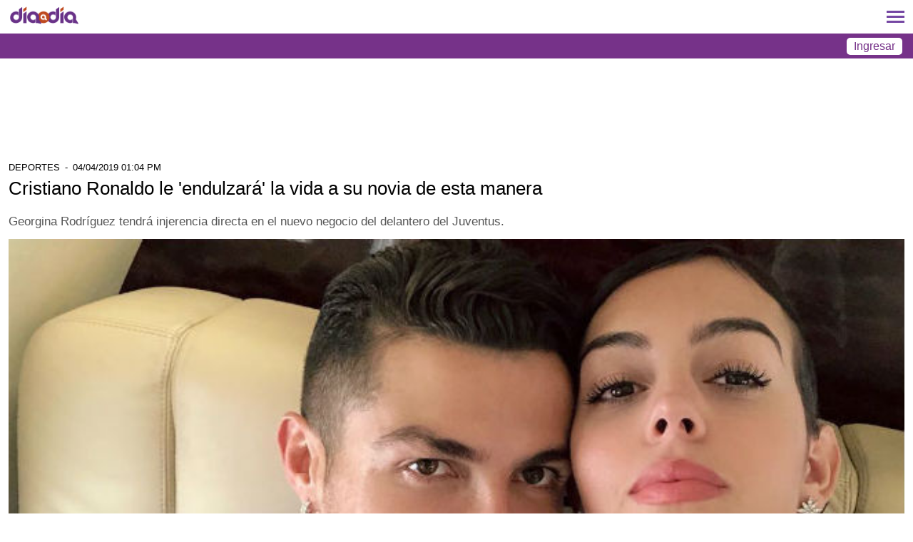

--- FILE ---
content_type: text/html; charset=utf-8
request_url: https://www.diaadia.com.pa/deportes/cristiano-ronaldo-le-endulzara-la-vida-su-novia-de-esta-manera-708912/amp
body_size: 9831
content:
<!doctype html><html amp lang="es" dir="ltr"><head><meta charset="utf-8"><meta name="viewport" content="width=device-width,minimum-scale=1,initial-scale=1"><title>Cristiano Ronaldo le 'endulzará' la vida a su novia de esta manera | Día a Día</title><meta name="description" content="Georgina Rodr&iacute;guez tendr&aacute; injerencia directa en el nuevo negocio del delantero del Juventus."><meta name="robots" content="follow, index"><meta name="keywords" content="Cristiano Ronaldo, Georgina Rodríguez, Negocios de Cristiano Ronaldo, Juventus"><meta property="og:type" content="article"><meta property="og:title" content="Cristiano Ronaldo le 'endulzará' la vida a su novia de esta manera"><meta property="og:description" content="Georgina Rodr&iacute;guez tendr&aacute; injerencia directa en el nuevo negocio del delantero del Juventus."><meta property="og:updated_time" content="2021-02-26T13:40:47.000Z"><meta name="twitter:card" content="summary_large_image"><meta name="twitter:creator" content="@DiaaDiaPa"><meta name="twitter:url" content="https://www.diaadia.com.pa/deportes/cristiano-ronaldo-le-endulzara-la-vida-su-novia-de-esta-manera-708912"><meta name="twitter:title" content="Cristiano Ronaldo le 'endulzará' la vida a su novia de esta manera"><meta name="twitter:description" content="Georgina Rodr&iacute;guez tendr&aacute; injerencia directa en el nuevo negocio del delantero del Juventus."><link rel="image_src" href="https://www.diaadia.com.pa/sites/default/files/2019-04/gio-rodriguez-.jpg"><meta property="og:image" content="https://www.diaadia.com.pa/sites/default/files/2019-04/gio-rodriguez-.jpg"><meta property="og:image:url" content="https://www.diaadia.com.pa/sites/default/files/2019-04/gio-rodriguez-.jpg"><meta name="twitter:image" content="https://www.diaadia.com.pa/sites/default/files/2019-04/gio-rodriguez-.jpg"><meta property="article:section" content="deportes"><meta property="article:tag" content="Cristiano Ronaldo"><meta property="article:tag" content="Georgina Rodríguez"><meta property="article:tag" content="Negocios de Cristiano Ronaldo"><meta property="article:tag" content="Juventus"><meta property="article:published_time" content="2019-04-04T18:49:42.000Z"><meta property="article:modified_time" content="2021-02-26T13:40:47.000Z"><link rel="canonical" href="https://www.diaadia.com.pa/deportes/cristiano-ronaldo-le-endulzara-la-vida-su-novia-de-esta-manera-708912"><link rel="shortcut icon" href="" type="image/png"><meta name="facebook-domain-verification" content="2f13e663f124tajn2emw5q6t9dc6sp"><script type="application/ld+json">[{
   "@context": "https://schema.org",
   "@type": "NewsArticle",
   "headline": "Cristiano Ronaldo le 'endulzará' la vida a su novia de esta manera",
   "url": "https://www.diaadia.com.pa/deportes/cristiano-ronaldo-le-endulzara-la-vida-su-novia-de-esta-manera-708912",
   "datePublished": "2019-04-04T18:49:42.000Z",
   "dateModified": "2021-02-26T13:40:47.000Z",
   "mainEntityOfPage": "https://www.diaadia.com.pa/deportes/cristiano-ronaldo-le-endulzara-la-vida-su-novia-de-esta-manera-708912",
   "alternativeHeadline": "Cristiano Ronaldo le 'endulzará' la vida a su novia de esta manera",
   "articleSection": "deportes",
   "articleBody": "&amp;nbsp;Cristiano Ronaldo no para de invertir. El astro lusitano ahora expandirá su camino como empresario con una pastelería en Turín, la cual será un regalo para su novia Georgina Rodríguez.&amp;nbsp;&amp;nbsp;&amp;nbsp;&amp;nbsp;Ver esta publicación en Instagram&amp;nbsp;&amp;nbsp;&amp;nbsp;&amp;nbsp;&amp;nbsp;&amp;nbsp;&amp;nbsp;&amp;nbsp;&amp;nbsp;Recordando el gran día que vivimos en @insparya_es . Con la mejor compañía&amp;nbsp;Una publicación compartida de  Cristiano Ronaldo (@cristiano) el27 Mar, 2019 a las 5:09 PDT&amp;nbsp;&amp;nbsp;De acuerdo con información del diario &#039;Il Corriere di Torino&#039;, la dulcería se llamara &quot;CR7 y Georgina Rodríguez&quot;, misma que se especializará en postres típicos portugueses.&amp;nbsp;VER TAMBIÉN:&amp;nbsp;La respuesta de Georgina Rodríguez sobre los rumores de su segundo embarazo&amp;nbsp;Tal como ocurre en el negocio de la clínica de implante capilar, Georgina tendrá injerencia directa en el nuevo negocio de Cristiano Ronaldo.&amp;nbsp;&amp;nbsp;&amp;nbsp;&amp;nbsp;Ver esta publicación en Instagram&amp;nbsp;&amp;nbsp;&amp;nbsp;&amp;nbsp;&amp;nbsp;&amp;nbsp;&amp;nbsp;&amp;nbsp;&amp;nbsp;&amp;nbsp;Una publicación compartida de  Cristiano Ronaldo (@cristiano) el7 Ene, 2019 a las 9:22 PSTEl luso confía plenamente en su pareja y da una muestra más de ello.&amp;nbsp;VER TAMBIÉN:&amp;nbsp;Mira por qué el fracaso no opaca la sonrisa de la esposa de Leo Messi&amp;nbsp;Cristiano actualmente se encuentra alejado de las canchas debido a una lesión que sufriera en la pasada fecha FIFA; sin embargo, se espera que pueda llegar para los cuartos de final de Champions League ante el Ajax.",
    
	"image": [{
		"@context": "http://schema.org",
		"type": "ImageObject",
		"url": "https://www.diaadia.com.pa/sites/default/files/2019-04/gio-rodriguez-.jpg",
		"width": "650",
		"height": "440"
	}],    
	
   "author": [{
   		"@context": "http://schema.org",
   		"@type": "Person",
   		"name": "Redacci\u00f3n\/"
   }],
   "publisher": {
   	"@context": "http://schema.org",
   	"@type": "Organization",
   	"name": "Día a Día",
   	"url": "https://www.diaadia.com.pa/",
   	"sameAs": [ 		
   		"https://www.instagram.com/diaadiapa",
   		"https://www.facebook.com/diaadia.com.pa",
   		"https://twitter.com/DiaaDiaPa",
   		"https://www.youtube.com/channel/UCRny9PP3zbPBWnEHrnC2bAQ"
   		
   	],
   	"logo": {
   		"@context": "http://schema.org",
   		"@type": "ImageObject",
   		"url": "https://www.diaadia.com.pa/img/logodd-2018-400.png",
   		"width": "512",
   		"height": "512"
   	}
   }
   },
   {
   "@context": "http://schema.org",
   "@type": "BreadcrumbList",
   "itemListElement": [
		{
			"@type": "ListItem",
			"position": 1,
			"name": "noticias",
			"item": "https://www.diaadia.com.pa"
		},
		{
			"@type": "ListItem",
			"position": 2,
			"name": "deportes",
			"item": "https://www.diaadia.com.pa/deportes"
		}
   	]
   }
   
   ]</script><link rel="shortcut icon" href="/sites/default/files/favicon-diaadia.png" type="image/png"><link href="https://maxcdn.bootstrapcdn.com/font-awesome/4.7.0/css/font-awesome.min.css" rel="stylesheet" type="text/css"><script async src="https://cdn.ampproject.org/v0.js"></script><script async custom-element="amp-analytics" src="https://cdn.ampproject.org/v0/amp-analytics-0.1.js"></script><script async custom-element="amp-instagram" src="https://cdn.ampproject.org/v0/amp-instagram-0.1.js"></script><script async custom-element="amp-ad" src="https://cdn.ampproject.org/v0/amp-ad-0.1.js"></script><script async custom-element="amp-sticky-ad" src="https://cdn.ampproject.org/v0/amp-sticky-ad-1.0.js"></script><script async custom-element="amp-social-share" src="https://cdn.ampproject.org/v0/amp-social-share-0.1.js"></script><style amp-boilerplate>body{-webkit-animation:-amp-start 8s steps(1,end) 0s 1 normal both;-moz-animation:-amp-start 8s steps(1,end) 0s 1 normal both;-ms-animation:-amp-start 8s steps(1,end) 0s 1 normal both;animation:-amp-start 8s steps(1,end) 0s 1 normal both}@-webkit-keyframes -amp-start{from{visibility:hidden}to{visibility:visible}}@-moz-keyframes -amp-start{from{visibility:hidden}to{visibility:visible}}@-ms-keyframes -amp-start{from{visibility:hidden}to{visibility:visible}}@-o-keyframes -amp-start{from{visibility:hidden}to{visibility:visible}}@keyframes -amp-start{from{visibility:hidden}to{visibility:visible}}</style><noscript><style amp-boilerplate>body{-webkit-animation:none;-moz-animation:none;-ms-animation:none;animation:none}</style></noscript><style amp-custom>*{box-sizing:border-box}h1,h2,h3,h4,h5,h6,header{font-family:-apple-system,BlinkMacSystemFont,"Segoe UI",Roboto,"Helvetica Neue",Arial,"Noto Sans",sans-serif,"Apple Color Emoji","Segoe UI Emoji","Segoe UI Symbol","Noto Color Emoji";font-weight:700}.body,a,b,p,span,strong,u{font-family:"Helvetica Neue",Helvetica,Roboto,Arial,sans-serif}a{color:#07b;text-decoration:none}article .fecha-hora{display:flex;margin-block-start:.83em}article .fecha-hora span,article .fecha-hora time{margin:auto 0;margin-left:0;padding-right:7px;font-family:helvetica;color:#000;text-transform:uppercase;font-weight:500;font-size:13px}article{padding:10px 12px}article .title{font-size:1.6rem;font-weight:500;line-height:1.95rem;color:#000;margin-top:.4rem}article p.description{margin-block-start:.83em;margin-block-end:.83em;color:#555;line-height:1.2}article .credito{font-size:15px;font-weight:700;color:#000;margin:0;margin-top:10px;padding-bottom:0;display:block}article .keywords{list-style:none;margin:0;margin-block-start:.83em;margin-block-end:.83em;padding:0 10px;display:flex;flex-wrap:wrap}article .keywords li{display:flex;padding-bottom:5px}article .keywords a{min-height:28px}article .keywords li:not(:last-child):after{content:" / ";color:#999;font-size:15px;font-weight:700;padding:0 11px}article .keywords h3{margin:0;font-size:1rem}article .relacionadas{padding:35px 10px}article .keywords-title,article .relacionadas span{font-size:.95rem;border-left:solid 5px #663399;margin-bottom:7px;padding-left:9px;display:block;text-transform:uppercase}article .keywords-title{margin-left:7px}article .relacionadas a{color:#000}article .relacionadas h2{font-size:1rem;line-height:1.38;border-bottom:1px dashed #ddd;margin:0;padding:12px 0}article a{font-family:helvetica;font-weight:700;font-size:92%;display:block;color:#663399}article b,article p,article strong{font-size:1.063rem;line-height:1.45rem;word-wrap:break-word;color:#000;margin:1.25rem 0}article a b,article a p,article a strong{color:#663399}article amp-youtube{margin-bottom:12px}.navtop{width:100%;height:47px;padding:0 12px;display:flex;background-color:#fff;border-bottom:0;box-shadow:0 2px 2px 0 rgba(0,0,0,.14),0 1px 5px 0 rgba(0,0,0,.12),0 3px 1px -2px rgba(0,0,0,.2);top:0;z-index:9999}.navtop>*{display:block;margin:auto}.navtop img{width:185px;height:auto;vertical-align:middle}.registro-new{display:none}.navtop .registro-new img{width:25px;height:25px;opacity:.75}.navtop .openmenu2{max-width:25px;padding:0;display:inline-block;cursor:pointer;float:initial;position:initial;top:initial;left:initial;border-radius:5px;margin:auto;margin-right:0}.bar1,.bar2,.bar3{width:25px;height:3px;background-color:#eee;margin:4px 0;transition:.25s;margin:4px auto 4px 0;background-color:#663399;opacity:.9}#main-menu-links{width:60%;display:none;position:fixed;left:0;top:33px;list-style:none;padding:0;background-color:#2985c2;list-style:none;z-index:9999}#main-menu-links ul{list-style:none;padding:0;display:none}#main-menu-links li a{color:#fff;padding:10px 40px;display:block;font-family:helvetica;border-bottom:1px solid rgba(0,0,0,.1)}.header-2019-logo{margin:auto 0}.openmenu2:hover #main-menu-links{display:block;position:fixed}.bar1:hover #main-menu-links,.bar2:hover #main-menu-links,.bar3:hover #main-menu-links{display:block;position:fixed}.show{display:block}.cls-1{fill:#663399}.cls-2{fill:#d68500}.fecha-registro{width:100%;height:35px;display:flex;padding:0 15px;justify-content:flex-end;background-color:#763289}.fecha-registro a{background-color:#fff;color:#763289;padding:3px 10px;border-radius:5px;word-break:break-all;margin:auto 0}footer{background:#efefef;width:100%;margin-top:35px;padding:4%}.borde10{width:10%;height:3px;float:left;background-color:#663399}.borde90{width:90%;height:3px;float:right;background-color:#bbb}.footertitle1{margin:0;padding:10px 4px;font-size:.95rem;font-weight:400;color:#663399}.clearboth{clear:both}.fdiarios{list-style:none;padding:0 8%;display:flex;flex-wrap:wrap;justify-content:flex-end}.fdiarios li{width:50%;margin:auto auto auto 0;padding-bottom:11px}footer div{font-weight:400;font-family:"Helvetica Neue",Helvetica,Roboto,Arial,sans-serif;font-size:.95rem;margin:0}footer div a{min-width:48px;min-height:48px;color:#000;display:block}footer .copyright p{font-size:.9rem;color:#141414;margin:0 auto}footer .footer-logo{margin-bottom:9px;padding:3px 10px;display:inline-block;background-color:transparent;display:none}footer .redes-sociales{list-style:none;padding:2% 0 3% 1%;margin:10px 0;border-bottom:1px solid #ddd;display:flex}footer .redes-sociales li{margin:0 auto}footer .redes-sociales i{font-size:1.5rem;color:#000}.publicidad{text-align:center;margin:18px auto 0 auto}.publicidad:not(:first-child){margin:35px auto}.social-share{display:flex;max-width:100%;margin:0 auto 10px auto;justify-content:flex-end}.social-share:before{content:"Compartir";font-family:"Helvetica Neue",Helvetica,Roboto,Arial,sans-serif;font-size:16px;font-weight:700;line-height:50px;display:block;margin:auto;vertical-align:middle;clear:both}.social-share amp-social-share{width:30px;height:30px;margin:auto;padding:18px}.suscribite-facebook{padding:15px 0 35px 0}.suscribite-facebook:after{content:"";display:block;clear:both}.suscribite-facebook a{background-color:#f0f2f5;display:flex;min-height:72px;padding:0 20px;justify-content:space-between;line-height:1.35rem}.suscribite-facebook span{margin:auto;width:15%}.suscribite-facebook span img{width:35px;height:35px;vertical-align:middle;text-align:center}.suscribite-facebook p{width:82%;font-size:1rem;margin:auto;color:#1c1e21}.mas-noticias header{font-size:25px;color:#663399;text-transform:uppercase;display:flex;padding:0 10px;justify-content:flex-end}.mas-noticias header div{background-color:#663399;margin:auto;margin-right:0;height:3px;width:40%}.mas-noticias article{display:flex;padding:30px 12px;border-bottom:1px dashed #ccc}.mas-noticias figure{width:36%;margin:0}.mas-noticias h3 a{color:#000}.mas-noticias h3{width:64%;padding-left:15px;font-size:17px;line-height:1.35;margin:0;color:#000}.mas-noticias h3 span{padding-bottom:3px;display:inline-block}.mas-noticias h3 span a{font-size:14px;color:#663399;text-transform:uppercase}.siguenos-google-news{margin:25px auto;padding:15px 0}.siguenos-google-news figure{width:100%;margin:0;padding:7px 0;background-color:#f1f1f1}.siguenos-google-news figure a{width:60%;margin:auto;display:block}</style></head><body><nav class="main-menu"><div class="navtop"><a class="header-2019-logo" href="https://www.diaadia.com.pa" title="Ir a la portada"><amp-img src="https://www.diaadia.com.pa/img/logodd-2018-400.png" alt="Día a Dïa" title="Día a Dïa" width="100" height="25" layout="fixed"></amp-img></a><div class="registro-new"><a href="https://www.diaadia.com.pa/registro/login"><amp-img src="https://www.diaadia.com.pa/img/login/user_male_off_2.webp" alt="Iniciar Sesión o Crear Cuenta" title="Iniciar Sesión o Crear Cuenta" width="25" height="25" layout="fixed"></amp-img></a></div><div class="openmenu2"><div class="bar1"></div><div class="bar2"></div><div class="bar3"></div></div></div><div class="fecha-registro"><div></div><a href="/registro/login">Ingresar</a></div></nav><article><div class="publicidad"><amp-ad width="320" height="100" type="doubleclick" data-slot="/72673846/3_diaadia_nota/amp_espacio1"></amp-ad></div><div class="fecha-hora"><span class="categoria">deportes</span> <span class="sep">- </span><time class="fecha">04/04/2019 01:04 PM</time></div><h1 class="title">Cristiano Ronaldo le 'endulzará' la vida a su novia de esta manera</h1><p class="description">Georgina Rodr&iacute;guez tendr&aacute; injerencia directa en el nuevo negocio del delantero del Juventus.</p><amp-img alt="Cristiano Ronaldo le 'endulzará' la vida a su novia de esta manera" src="https://www.diaadia.com.pa/sites/default/files/2019-04/gio-rodriguez-.jpg" width="650" height="440" layout="responsive"></amp-img><span class="credito">Redacción</span><div class="publicidad"><amp-ad width="336" height="280" type="doubleclick" data-slot="/72673846/3_diaadia_nota/amp_espacio6" data-multi-size="320x250,250x250"></amp-ad></div><div class="body"><html><head></head><body><p>&nbsp;</p><p><strong>Cristiano Ronaldo no para de invertir.</strong> El astro lusitano ahora expandirá su camino como empresario con una<strong> pastelería en Turín</strong>, la cual será un regalo para su novia Georgina Rodríguez.</p><amp-instagram data-shortcode="BvguBsagoEV" data-captioned="" width="400" height="400" layout="responsive"></amp-instagram><p>&nbsp;</p><div><amp-ad width="300" height="1" noloading="" type="teads" data-pid="127284" layout="responsive"></amp-ad></div><p>&nbsp;</p><div class="publicidad"><div class="publicidad"><amp-ad width="336" height="280" type="doubleclick" data-slot="/72673846/3_diaadia_nota/amp_espacio7" data-multi-size="320x250,250x250"></amp-ad></div></div><p>De acuerdo con información del diario 'Il Corriere di Torino', <strong>la dulcería se llamara "CR7 y Georgina Rodríguez"</strong>, misma que se especializará en postres típicos portugueses.</p><p>&nbsp;</p><strong>VER TAMBIÉN:&nbsp;<a href="https://www.diaadia.com.pa/deportes/la-respuesta-de-georgina-rodriguez-sobre-los-rumores-de-su-segundo-embarazo-352936">La respuesta de Georgina Rodríguez sobre los rumores de su segundo embarazo</a></strong><p>&nbsp;</p><p>Tal como ocurre en el negocio de la clínica de implante capilar, Georgina tendrá injerencia directa en el nuevo negocio de Cristiano Ronaldo.</p><amp-instagram data-shortcode="BsV3EzzADSU" data-captioned="" width="400" height="400" layout="responsive"></amp-instagram><p><strong>El luso confía plenamente en su pareja </strong>y da una muestra más de ello.</p><p>&nbsp;</p><strong>VER TAMBIÉN:<a href="https://www.diaadia.com.pa/deportes/mira-por-que-el-fracaso-no-opaca-la-sonrisa-de-la-esposa-de-leo-messi-352704">&nbsp;Mira por qué el fracaso no opaca la sonrisa de la esposa de Leo Messi</a></strong><p>&nbsp;</p><p><strong>Cristiano actualmente se encuentra alejado de las canchas debido a una lesión que sufriera en la pasada fecha FIFA;</strong> sin embargo, se espera que pueda llegar para los cuartos de final de Champions League ante el Ajax.</p></body></html></div><span class="keywords-title">Etiquetas</span><ul class="keywords"><li><span><a href="https://www.diaadia.com.pa/temas/cristiano-ronaldo" title="Cristiano Ronaldo" rel="tag">Cristiano Ronaldo</a></span></li><li><span><a href="https://www.diaadia.com.pa/temas/georgina-rodríguez" title="Georgina Rodríguez" rel="tag">Georgina Rodríguez</a></span></li><li><span><a href="https://www.diaadia.com.pa/temas/negocios-de-cristiano-ronaldo" title="Negocios de Cristiano Ronaldo" rel="tag">Negocios de Cristiano Ronaldo</a></span></li><li><span><a href="https://www.diaadia.com.pa/temas/juventus" title="Juventus" rel="tag">Juventus</a></span></li></ul></article><div id="social-share" class="social-share"><amp-social-share type="facebook" data-param-text="Cristiano Ronaldo le 'endulzará' la vida a su novia de esta manera" data-param-href="https://www.diaadia.com.pa/deportes/cristiano-ronaldo-le-endulzara-la-vida-su-novia-de-esta-manera-708912" data-param-app_id="239170236532925" width="35px" height="35px" aria-label="Facebook" layout="responsive"></amp-social-share><amp-social-share type="twitter" data-param-text="Cristiano Ronaldo le 'endulzará' la vida a su novia de esta manera" data-param-url="https://www.diaadia.com.pa/deportes/cristiano-ronaldo-le-endulzara-la-vida-su-novia-de-esta-manera-708912" width="35px" height="35px" aria-label="Twitter" layout="responsive"></amp-social-share><amp-social-share type="whatsapp" data-share-endpoint="whatsapp://send" data-param-text="Noticia: https://www.diaadia.com.pa/deportes/cristiano-ronaldo-le-endulzara-la-vida-su-novia-de-esta-manera-708912" width="35px" height="35px" aria-label="Whatsapp" layout="responsive"></amp-social-share><div class="clearboth"></div></div><div class="publicidad"><amp-ad width="336" height="280" type="doubleclick" data-slot="/72673846/3_diaadia_nota/amp_espacio2" data-multi-size="320x250,250x250"></amp-ad></div><section class="mas-noticias"><header class="content-header">Más Noticias<div></div></header><article><figure><a href="https://www.diaadia.com.pa/fama/oscar-ruiz-reporta-hurto-en-su-hogar-y-comparte-lista-de-objetos-robados-788003"><amp-img alt="" src="https://www.diaadia.com.pa//sites/default/files/styles/medium/public/2026-01/oscar%20ruiz%20panama.jpg.webp?itok=2tK490gO" width="1.2" height="1" layout="responsive"></amp-img></a></figure><h3><span><a href="https://www.diaadia.com.pa/fama/oscar-ruiz-reporta-hurto-en-su-hogar-y-comparte-lista-de-objetos-robados-788003">Fama </a></span><a href="https://www.diaadia.com.pa/fama/oscar-ruiz-reporta-hurto-en-su-hogar-y-comparte-lista-de-objetos-robados-788003">Oscar Ruiz reporta hurto en su hogar y comparte lista de objetos robados</a></h3></article><article><figure><a href="https://www.diaadia.com.pa/el-pais/ocho-defunciones-por-influencia-en-la-primera-semana-epidemiologica-788002"><amp-img alt="" src="https://www.diaadia.com.pa//sites/default/files/styles/medium/public/2026-01/medios.jpg.webp?itok=Aqs86rg8" width="1.2" height="1" layout="responsive"></amp-img></a></figure><h3><span><a href="https://www.diaadia.com.pa/el-pais/ocho-defunciones-por-influencia-en-la-primera-semana-epidemiologica-788002">El País </a></span><a href="https://www.diaadia.com.pa/el-pais/ocho-defunciones-por-influencia-en-la-primera-semana-epidemiologica-788002">Ocho defunciones por influencia en la primera semana epidemiológica</a></h3></article><div class="siguenos-google-news"><figure><a href="https://news.google.com/publications/CAAiEKc2HFdM90I-ivCrQrfQXawqFAgKIhCnNhxXTPdCPorwq0K30F2s"><amp-img alt="Google noticias Día a Día Panamá" src="https://www.diaadia.com.pa/img/follow-us-google-news-420v6.png" width="35" height="9" layout="responsive"></amp-img></a></figure></div><article><figure><a href="https://www.diaadia.com.pa/relax/margot-robbie-y-jacob-elordi-encabezan-la-esperada-nueva-version-cinematografica-de-cumbres"><amp-img alt="" src="https://www.diaadia.com.pa//sites/default/files/styles/medium/public/2026-01/cine.jpg.webp?itok=RpvS4TCX" width="1.2" height="1" layout="responsive"></amp-img></a></figure><h3><span><a href="https://www.diaadia.com.pa/relax/margot-robbie-y-jacob-elordi-encabezan-la-esperada-nueva-version-cinematografica-de-cumbres">Relax </a></span><a href="https://www.diaadia.com.pa/relax/margot-robbie-y-jacob-elordi-encabezan-la-esperada-nueva-version-cinematografica-de-cumbres">Margot Robbie y Jacob Elordi encabezan la esperada nueva versión cinematográfica de &#039;Cumbres Borrascosas&#039;</a></h3></article><article><figure><a href="https://www.diaadia.com.pa/fama/suspenden-tonada-de-alejandro-en-carnaval-de-capira-787993"><amp-img alt="" src="https://www.diaadia.com.pa//sites/default/files/styles/medium/public/2026-01/alcadia.jpg.webp?itok=IGbqTpaj" width="1.2" height="1" layout="responsive"></amp-img></a></figure><h3><span><a href="https://www.diaadia.com.pa/fama/suspenden-tonada-de-alejandro-en-carnaval-de-capira-787993">Fama </a></span><a href="https://www.diaadia.com.pa/fama/suspenden-tonada-de-alejandro-en-carnaval-de-capira-787993">Suspenden tonada de &#039;Alejandro&#039; en Carnaval de Capira</a></h3></article><article><figure><a href="https://www.diaadia.com.pa/mundo/ascienden-34-los-muertos-por-la-tormenta-en-eeuu-y-530000-hogares-siguen-sin-electricidad"><amp-img alt="" src="https://www.diaadia.com.pa//sites/default/files/styles/medium/public/2026-01/es1.jpg.webp?itok=vq835cyf" width="1.2" height="1" layout="responsive"></amp-img></a></figure><h3><span><a href="https://www.diaadia.com.pa/mundo/ascienden-34-los-muertos-por-la-tormenta-en-eeuu-y-530000-hogares-siguen-sin-electricidad">Mundo </a></span><a href="https://www.diaadia.com.pa/mundo/ascienden-34-los-muertos-por-la-tormenta-en-eeuu-y-530000-hogares-siguen-sin-electricidad">Ascienden a 34 los muertos por la tormenta en EE.UU. y 530.000 hogares siguen sin electricidad</a></h3></article><div class="publicidad"><amp-ad width="336" height="280" type="doubleclick" data-slot="/72673846/3_diaadia_nota/amp_espacio3" data-multi-size="320x250,250x250"></amp-ad></div><article><figure><a href="https://www.diaadia.com.pa/el-pais/arrestan-gaby-carrizo-exvicepresidente-de-panama-por-caso-de-supuesto-enriquecimiento"><amp-img alt="" src="https://www.diaadia.com.pa//sites/default/files/styles/medium/public/2026-01/celeste%201.jpg.webp?itok=7RFI5GTB" width="1.2" height="1" layout="responsive"></amp-img></a></figure><h3><span><a href="https://www.diaadia.com.pa/el-pais/arrestan-gaby-carrizo-exvicepresidente-de-panama-por-caso-de-supuesto-enriquecimiento">El País </a></span><a href="https://www.diaadia.com.pa/el-pais/arrestan-gaby-carrizo-exvicepresidente-de-panama-por-caso-de-supuesto-enriquecimiento">Arrestan a Gaby Carrizo, exvicepresidente de Panamá por caso de supuesto enriquecimiento injustificado</a></h3></article><article><figure><a href="https://www.diaadia.com.pa/el-pais/mas-de-80-personas-detenidas-por-diversos-delitos-en-colon-787999"><amp-img alt="" src="https://www.diaadia.com.pa//sites/default/files/styles/medium/public/2026-01/carci.jpg.webp?itok=34qqFsj-" width="1.2" height="1" layout="responsive"></amp-img></a></figure><h3><span><a href="https://www.diaadia.com.pa/el-pais/mas-de-80-personas-detenidas-por-diversos-delitos-en-colon-787999">El País </a></span><a href="https://www.diaadia.com.pa/el-pais/mas-de-80-personas-detenidas-por-diversos-delitos-en-colon-787999">Más de 80 personas detenidas por diversos delitos en Colón</a></h3></article><article><figure><a href="https://www.diaadia.com.pa/el-pais/martinelli-carrizo-no-es-un-angel-de-mi-devocion-el-no-es-mas-que-un-chivo-expiatorio"><amp-img alt="" src="https://www.diaadia.com.pa//sites/default/files/styles/medium/public/2026-01/cinco.jpg.webp?itok=a99DUIV8" width="1.2" height="1" layout="responsive"></amp-img></a></figure><h3><span><a href="https://www.diaadia.com.pa/el-pais/martinelli-carrizo-no-es-un-angel-de-mi-devocion-el-no-es-mas-que-un-chivo-expiatorio">El País </a></span><a href="https://www.diaadia.com.pa/el-pais/martinelli-carrizo-no-es-un-angel-de-mi-devocion-el-no-es-mas-que-un-chivo-expiatorio">Martinelli: &#039;Carrizo no es un ángel de mi devoción. Él no es más que un chivo expiatorio&#039;</a></h3></article><div class="publicidad"><amp-ad width="336" height="280" type="doubleclick" data-slot="/72673846/3_diaadia_nota/amp_espacio4" data-multi-size="320x250,250x250"></amp-ad></div><article><figure><a href="https://www.diaadia.com.pa/fama/cine-y-memoria-edgar-ramirez-habla-de-la-venezuela-que-resiste-tras-25-anos-de-crisis-787997"><amp-img alt="" src="https://www.diaadia.com.pa//sites/default/files/styles/medium/public/2026-01/EDGAR%20RAM%C3%8DREZ.jpg.webp?itok=BxSjiNmF" width="1.2" height="1" layout="responsive"></amp-img></a></figure><h3><span><a href="https://www.diaadia.com.pa/fama/cine-y-memoria-edgar-ramirez-habla-de-la-venezuela-que-resiste-tras-25-anos-de-crisis-787997">Fama </a></span><a href="https://www.diaadia.com.pa/fama/cine-y-memoria-edgar-ramirez-habla-de-la-venezuela-que-resiste-tras-25-anos-de-crisis-787997">¡Cine y memoria! Édgar Ramírez habla de la Venezuela que resiste tras 25 años de crisis</a></h3></article><article><figure><a href="https://www.diaadia.com.pa/fama/sydney-sweeney-en-lio-legal-tras-colgar-una-hilera-de-sujetadores-en-el-cartel-de-hollywood"><amp-img alt="" src="https://www.diaadia.com.pa//sites/default/files/styles/medium/public/2026-01/sydney%20sweeney.jpg.webp?itok=JQCqUdWW" width="1.2" height="1" layout="responsive"></amp-img></a></figure><h3><span><a href="https://www.diaadia.com.pa/fama/sydney-sweeney-en-lio-legal-tras-colgar-una-hilera-de-sujetadores-en-el-cartel-de-hollywood">Fama </a></span><a href="https://www.diaadia.com.pa/fama/sydney-sweeney-en-lio-legal-tras-colgar-una-hilera-de-sujetadores-en-el-cartel-de-hollywood">Sydney Sweeney en lío legal tras colgar una hilera de sujetadores en el cartel de Hollywood</a></h3></article><article><figure><a href="https://www.diaadia.com.pa/el-pais/el-davos-latinoamericano-arranca-en-panama-con-8-dignatarios-para-reposicionar-la-region"><amp-img alt="" src="https://www.diaadia.com.pa//sites/default/files/styles/medium/public/2026-01/fotin.jpg.webp?itok=yk7a6YvW" width="1.2" height="1" layout="responsive"></amp-img></a></figure><h3><span><a href="https://www.diaadia.com.pa/el-pais/el-davos-latinoamericano-arranca-en-panama-con-8-dignatarios-para-reposicionar-la-region">El País </a></span><a href="https://www.diaadia.com.pa/el-pais/el-davos-latinoamericano-arranca-en-panama-con-8-dignatarios-para-reposicionar-la-region">El Davos latinoamericano arranca en Panamá, con 8 dignatarios, para reposicionar la región</a></h3></article><div class="publicidad"><amp-ad width="336" height="280" type="doubleclick" data-slot="/72673846/3_diaadia_nota/amp_espacio5" data-multi-size="320x250,250x250"></amp-ad></div><article><figure><a href="https://www.diaadia.com.pa/el-pais/el-canal-odebrecht-y-comercio-telon-de-fondo-del-regreso-de-lula-panama-tras-15-anos-787994"><amp-img alt="" src="https://www.diaadia.com.pa//sites/default/files/styles/medium/public/2026-01/lulitas.jpg.webp?itok=2t_DJUES" width="1.2" height="1" layout="responsive"></amp-img></a></figure><h3><span><a href="https://www.diaadia.com.pa/el-pais/el-canal-odebrecht-y-comercio-telon-de-fondo-del-regreso-de-lula-panama-tras-15-anos-787994">El País </a></span><a href="https://www.diaadia.com.pa/el-pais/el-canal-odebrecht-y-comercio-telon-de-fondo-del-regreso-de-lula-panama-tras-15-anos-787994">El Canal, Odebrecht y comercio: telón de fondo del regreso de Lula a Panamá tras 15 años</a></h3></article><article><figure><a href="https://www.diaadia.com.pa/el-pais/siete-presidentes-llegaran-este-martes-panama-recupera-su-rol-estrategico-en-la-region"><amp-img alt="" src="https://www.diaadia.com.pa//sites/default/files/styles/medium/public/2026-01/lulin%2021.jpg.webp?itok=p3JOgTIS" width="1.2" height="1" layout="responsive"></amp-img></a></figure><h3><span><a href="https://www.diaadia.com.pa/el-pais/siete-presidentes-llegaran-este-martes-panama-recupera-su-rol-estrategico-en-la-region">El País </a></span><a href="https://www.diaadia.com.pa/el-pais/siete-presidentes-llegaran-este-martes-panama-recupera-su-rol-estrategico-en-la-region">Siete Presidentes llegarán este martes: Panamá recupera su rol estratégico en la región</a></h3></article><article><figure><a href="https://www.diaadia.com.pa/el-pais/orden-de-proceder-para-colectores-sanitarios-en-panama-oeste-787989"><amp-img alt="" src="https://www.diaadia.com.pa//sites/default/files/styles/medium/public/2026-01/mop.jpg.webp?itok=pqdH2O_D" width="1.2" height="1" layout="responsive"></amp-img></a></figure><h3><span><a href="https://www.diaadia.com.pa/el-pais/orden-de-proceder-para-colectores-sanitarios-en-panama-oeste-787989">El País </a></span><a href="https://www.diaadia.com.pa/el-pais/orden-de-proceder-para-colectores-sanitarios-en-panama-oeste-787989">Orden de proceder para colectores sanitarios en Panamá Oeste</a></h3></article><div class="publicidad"></div><article><figure><a href="https://www.diaadia.com.pa/el-pais/trabajos-en-la-potabilizadora-de-chilibre-dejaran-sin-agua-varios-sectores-787988"><amp-img alt="" src="https://www.diaadia.com.pa//sites/default/files/styles/medium/public/2026-01/aguito%2032.jpg.webp?itok=_q1RJP0s" width="1.2" height="1" layout="responsive"></amp-img></a></figure><h3><span><a href="https://www.diaadia.com.pa/el-pais/trabajos-en-la-potabilizadora-de-chilibre-dejaran-sin-agua-varios-sectores-787988">El País </a></span><a href="https://www.diaadia.com.pa/el-pais/trabajos-en-la-potabilizadora-de-chilibre-dejaran-sin-agua-varios-sectores-787988">Trabajos en la potabilizadora de Chilibre dejarán sin agua a varios sectores</a></h3></article><article><figure><a href="https://www.diaadia.com.pa/el-pais/diputados-de-panama-anuncian-una-segunda-visita-taiwan-y-el-ejecutivo-se-deslinda-787987"><amp-img alt="" src="https://www.diaadia.com.pa//sites/default/files/styles/medium/public/2026-01/barbonies.jpg.webp?itok=vB8bQ36k" width="1.2" height="1" layout="responsive"></amp-img></a></figure><h3><span><a href="https://www.diaadia.com.pa/el-pais/diputados-de-panama-anuncian-una-segunda-visita-taiwan-y-el-ejecutivo-se-deslinda-787987">El País </a></span><a href="https://www.diaadia.com.pa/el-pais/diputados-de-panama-anuncian-una-segunda-visita-taiwan-y-el-ejecutivo-se-deslinda-787987">Diputados de Panamá anuncian una segunda visita a Taiwán y el Ejecutivo se deslinda</a></h3></article><article><figure><a href="https://www.diaadia.com.pa/fama/rumor-en-redes-sobre-muerte-de-eennie-waller-es-desmentido-por-amigo-cercano-787986"><amp-img alt="" src="https://www.diaadia.com.pa//sites/default/files/styles/medium/public/2026-01/tetas%2021.jpg.webp?itok=fqeccMmj" width="1.2" height="1" layout="responsive"></amp-img></a></figure><h3><span><a href="https://www.diaadia.com.pa/fama/rumor-en-redes-sobre-muerte-de-eennie-waller-es-desmentido-por-amigo-cercano-787986">Fama </a></span><a href="https://www.diaadia.com.pa/fama/rumor-en-redes-sobre-muerte-de-eennie-waller-es-desmentido-por-amigo-cercano-787986">Rumor en redes sobre muerte de Eennie Waller es desmentido por amigo cercano</a></h3></article><article><figure><a href="https://www.diaadia.com.pa/deportes/orgullo-nacional-ana-irene-delgado-es-nombrada-asesora-del-presidente-de-world-aquatics"><amp-img alt="" src="https://www.diaadia.com.pa//sites/default/files/styles/medium/public/2026-01/grande%20.jpg.webp?itok=We6QeALy" width="1.2" height="1" layout="responsive"></amp-img></a></figure><h3><span><a href="https://www.diaadia.com.pa/deportes/orgullo-nacional-ana-irene-delgado-es-nombrada-asesora-del-presidente-de-world-aquatics">Deportes </a></span><a href="https://www.diaadia.com.pa/deportes/orgullo-nacional-ana-irene-delgado-es-nombrada-asesora-del-presidente-de-world-aquatics">Orgullo nacional: Ana Irene Delgado es nombrada asesora del presidente de World Aquatics</a></h3></article><div class="publicidad"></div><article><figure><a href="https://www.diaadia.com.pa/el-pais/aprehenden-30-presuntos-agresores-sexuales-en-lo-que-va-del-ano-787985"><amp-img alt="" src="https://www.diaadia.com.pa//sites/default/files/styles/medium/public/2026-01/verdaderos%20.jpg.webp?itok=YeYBYplO" width="1.2" height="1" layout="responsive"></amp-img></a></figure><h3><span><a href="https://www.diaadia.com.pa/el-pais/aprehenden-30-presuntos-agresores-sexuales-en-lo-que-va-del-ano-787985">El País </a></span><a href="https://www.diaadia.com.pa/el-pais/aprehenden-30-presuntos-agresores-sexuales-en-lo-que-va-del-ano-787985">Aprehenden a 30 presuntos agresores sexuales en lo que va del año</a></h3></article><article><figure><a href="https://www.diaadia.com.pa/el-pais/decomisan-licor-en-cocle-establecimientos-no-tenian-licencia-comercial-787984"><amp-img alt="" src="https://www.diaadia.com.pa//sites/default/files/styles/medium/public/2026-01/licorerias%2021.jpg.webp?itok=TEzMqmyZ" width="1.2" height="1" layout="responsive"></amp-img></a></figure><h3><span><a href="https://www.diaadia.com.pa/el-pais/decomisan-licor-en-cocle-establecimientos-no-tenian-licencia-comercial-787984">El País </a></span><a href="https://www.diaadia.com.pa/el-pais/decomisan-licor-en-cocle-establecimientos-no-tenian-licencia-comercial-787984">Decomisan licor en Coclé, establecimientos no tenían licencia comercial</a></h3></article></section><amp-ad width="300" height="1" noloading type="teads" data-pid="14365" layout="responsive"></amp-ad><div class="publicidad"><amp-sticky-ad layout="nodisplay"><amp-ad width="320" height="100" type="doubleclick" data-slot="/72673846/3_diaadia_nota/amp_espacio8"></amp-ad></amp-sticky-ad></div><amp-embed width="100" height="100" type="taboola" layout="responsive" data-publisher="epasa-diaadia" data-mode="alternating-thumbnails-a" data-placement="Below Article Thumbnails AMP" data-target_type="mix" data-article="auto" data-url=""></amp-embed><footer><footer class="clearboth"><div class="footer-logo"><amp-img src="https://www.diaadia.com.pa/img/logodd-2018-400.png" width="180" height="18" alt="Día a Día" layout="fixed"></amp-img></div><div class="lab-content"><a href="/contenido-premium/" title="Lab Content" target="_self"><amp-img src="https://www.diaadia.com.pa/imagenes/cont_premium.webp" class="responsive-img" width="87" height="22" alt="Contenido Premium" layout="fixed"></amp-img></a></div><div class="borde10"></div><div class="borde90"></div><div class="footertitle1 clearboth">- Portales -</div><ul class="fdiarios"><li><div><a href="//www.panamaamerica.com.pa">Panamá América</a></div></li><li><div><a href="//epasa.com.pa" target="_blank" rel="noopener">Epasa</a></div></li><li><div><a href="//www.critica.com.pa" target="_blank" rel="noopener">Crítica</a></div></li><li><div><a href="//www.recetas.com.pa" target="_blank" rel="noopener">Recetas</a></div></li><li><div><a href="//www.diaadia.com.pa" target="_blank" rel="noopener">Día a Día</a></div></li><li><div><a href="//www.cine.com.pa" target="_blank" rel="noopener">Cine</a></div></li><li><div><a href="//www.mujer.com.pa" target="_blank" rel="noopener">Mujer</a></div></li><li><div><a href="//clasiguia.com.pa" target="_blank" rel="noopener">Clasiguía</a></div></li><li class="clearboth"></li></ul><div class="borde10"></div><div class="borde90"></div><div class="footertitle1 clearboth">- Redes sociales -</div><ul class="redes-sociales"><li class="icon-first m-facebook"><a href="https://www.facebook.com/diaadia.com.pa" target="_blank" title="facebook" rel="noopener"><i class="fa fa-facebook"></i></a></li><li class="m-instagram"><a href="https://www.instagram.com/diaadiapa" target="_blank" title="Instagram" rel="noopener"><i class="fa fa-instagram"></i></a></li><li class="m-twitter"><a href="https://twitter.com/DiaaDiaPa" target="_blank" title="twitter" rel="noopener"><i class="fa fa-twitter"></i></a></li><li class="m-youtube"><a href="https://www.youtube.com/channel/UCRny9PP3zbPBWnEHrnC2bAQ" target="_blank" title="Youtube" rel="noopener"><i class="fa fa-youtube-play"></i></a></li><li class="clearboth"></li></ul><div class="copyright"><p>Todos los derechos reservados <strong>Editora Panamá América S.A.</strong> - Ciudad de Panamá - Panamá 2021.<br>Prohibida su reproducción total o parcial, sin autorización escrita de su titular.</p><div class="clearboth"></div></div></footer></footer><amp-analytics type="gtag" data-credentials="include"><script type="application/json">{
    "vars" : {
        "gtag_id": "G-0NMFLDH6VK",
        "config" : {
        "G-0NMFLDH6VK": { "groups": "default" }
        }
    }
    }</script></amp-analytics></body></html>